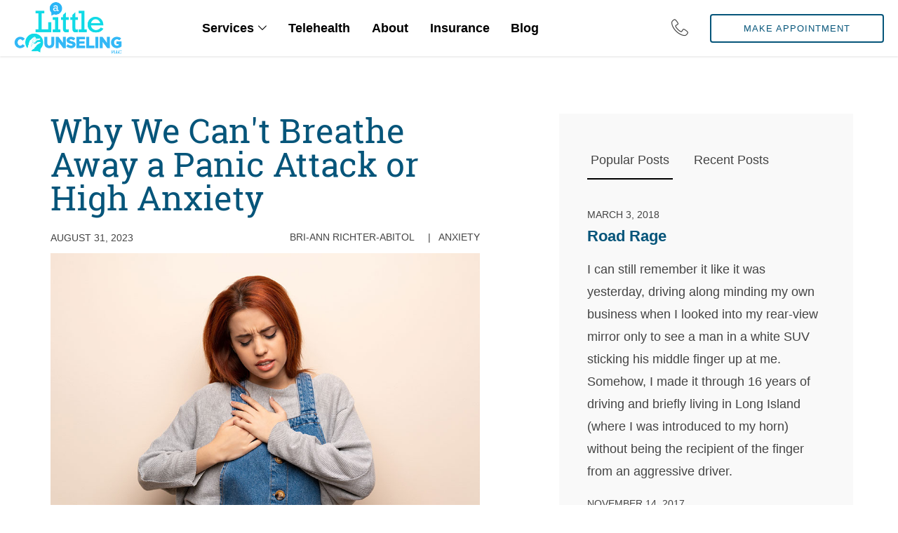

--- FILE ---
content_type: text/html; charset=UTF-8
request_url: https://alittlecounseling.com/blog/2023-08-31-why-we-cant-breathe-away-a-panic-attack-or-high-anxiety/
body_size: 9503
content:
<!DOCTYPE html><html lang="en"><head> <meta charset="utf-8"> <meta name="google-site-verification" content="axErtDZH3UgKpWQKNBUGBHeEiBGjD93riZrGpWlq8Ws" /> <title>Why We Can't Breathe Away a Panic Attack or High Anxiety</title> <meta name="viewport" content="width=device-width, initial-scale=1.0"> <meta name="description" content="Breathing techniques have a big name in the world of mental health for a reason, they are great for relaxation and stress management. "/> <meta name="keywords" content="breathing doesn't work for panic attack, breathing doesn't help anxiety, breathing techniques for anxiety"/> <meta name="author" content="A Little Counseling, PLLC"><link rel="shortcut icon" href="/images/favicon/favicon.ico"><style>html{box-sizing:border-box}*,*:before,*:after{box-sizing:inherit}a{text-decoration:none;color:#06557a}a:hover{color:#32b8f6}body{overflow-x:hidden;position:relative;margin:0;padding:0;font-family:'Montserrat',sans-serif;font-weight:400;font-size:18px;line-height:20px;color:#444;background-color:#fff}img{outline:0;vertical-align:top;border:0;width:100%}img.no-stretch{width:inherit}.ul-reset{padding-left:0;margin-top:0;margin-bottom:0;list-style:none}.container{width:100%;max-width:1800px;margin:0 auto;padding:0 20px}.clear:before,.clear:after{content:" ";display:table}.clear:after{clear:both}.hidden{display:none!important;visibility:hidden!important}@media only screen and (min-width:75em){.hidden-lg{display:none!important;visibility:hidden!important}}@media only screen and (max-width:75em){.hidden-md{display:none!important;visibility:hidden!important}}@media only screen and (max-width:64em){.hidden-sm{display:none!important;visibility:hidden!important}}@media only screen and (max-width:47.938em){.hidden-xs{display:none!important;visibility:hidden!important}}h1,h2,h3,h4,h5,h6,p{display:block;margin:0 0 20px 0;line-height:100%}h1,h2,h3{font-family:'Roboto Slab',serif;font-weight:400}h1{font-size:48px;font-weight:400}h2{font-size:36px;font-weight:400}h3{font-size:28px;font-weight:400}h3.preheadline{font-family:'Montserrat',sans-serif;font-size:24px;font-weight:300;text-transform:uppercase;margin-bottom:5px}h4{font-family:'Montserrat',sans-serif;font-size:22px;font-weight:700}h5{font-family:'Montserrat',sans-serif;font-size:18px;font-weight:700}@media (max-width:992px){h1{font-size:36px}h2{font-size:24px}h3{font-size:20px}h3.preheadline{font-size:18px}h4{font-size:18px}h5{font-size:16px}}p{line-height:1.8em}.heading{text-align:center;margin-bottom:40px}ul,ol{padding:0;margin:0 0 20px 0;line-height:1.8em}li{padding:0;margin:0;list-style:none}ul.list{padding-left:20px}ul.list li{list-style:disc}hr{margin:20px 0 40px 0;border:0;height:1px;background-color:#444}.pad0{padding:0}.pad15{padding:15px}.pad30{padding:30px}.padbot0{padding-bottom:0}.marg0{margin:0}.margbot20{margin-bottom:20px}.margbot40{margin-bottom:40px}.margbot60{margin-bottom:60px}.a-left{text-align:left}.a-right{text-align:right}.a-center{text-align:center}.layout50{width:50%}.gray{background:#f9f9f9}.blue{background:#def4fc}.teal{background:#e9f4f5}.navy{background:#1d5b79}.white{background:#fff}.charcoal{background:#111}.black{background:#000}.invert h1,.invert h2,.invert h3,.invert h4,.invert h5,.invert h6,.invert p,.invert ul{color:#fff}.invert hr{background-color:#fff}.txt-teal{color:#295757}.txt-blue{color:#06557a}.txt-navy{color:#06557a}.txt-white{color:#fff}.txt-light-blue{color:#def4fc}a.txt-white:hover{color:#e9e9e9}.white-label{display:inline-block;background:#fff;border-radius:16px;padding:4px 16px;font-weight:700}.btn{display:inline-block;margin:0;border:2px solid #06557a;border-radius:4px;box-shadow:none;line-height:1em;font-size:13px;padding:12px;background:#06557a;color:#fff;text-shadow:none;transition:all 0.3s ease-in-out;-webkit-transition:all 0.3s ease-in-out;text-transform:uppercase;letter-spacing:1px}.btn:focus,.btn:hover{color:#fff;border-color:#06557a;box-shadow:0 6px 0 rgba(134,36,11,.1);background-color:#06557a;transform:translateY(-3px);-o-transform:translateY(-3px);-ms-transform:translateY(-3px);-webkit-transform:translateY(-3px)}.btn-light-blue{color:#000;background:#def4fc;border:2px solid #def4fc}.btn-ghost{background:none;color:#06557a}.btn-ghost-white{background:none;color:#fff;border:2px solid #fff}.btn.invert{border:2px solid #f2ebe3;color:#f2ebe3}.btn.invert:focus,.btn.invert:hover{color:#06557a;background-color:#fff}.btn-block{display:block;text-align:center}.btn-large{padding:20px}#spacer{height:82px;position:relative}.header-top{background:#06557a;padding:10px;position:fixed;top:0;left:0;z-index:11;width:100%;text-align:center}.header-top p{margin:0;font-size:12px;font-weight:700}.header-top a{color:#fff;font-weight:700;text-decoration:underline}.header-top a:hover,.header-top a:focus{color:#4ea3d8}header{top:0;position:fixed;left:0;background:#fff;width:100%;z-index:10;box-shadow:0 2px 2px rgba(0,0,0,.07);-webkit-box-shadow:0 2px 2px rgba(0,0,0,.07);-moz-box-shadow:0 2px 2px rgba(0,0,0,.07)}header#mobile{display:none}header#desktop{display:block}header .logo-desktop{width:20%;float:left}header .logo-desktop img{max-height:80px;width:inherit}header .logo-mobile{width:86%;float:left;text-align:center}header .logo-mobile img{max-height:80px;width:inherit}header .menu-toggle{float:left;width:7%;display:inline-block;text-align:left;font-size:133%;padding:28px 0;cursor:pointer}header .menu-toggle span::before{-webkit-transition:-webkit-transform .3s;transition:transform .3s}header .menu-toggle:hover span::before{-webkit-transform:rotate(90deg);-ms-transform:rotate(90deg);transform:rotate(90deg);color:#06557a}header .menu-toggle:hover{color:#06557a}header .mobile-drop-down{display:none;padding:0 0 40px 0}header .mobile-drop-down li{font-size:14px}header .mobile-drop-down a{border-bottom:1px solid #ddd;color:#000;display:block;padding:10px 0}header .mobile-drop-down>li>a{font-weight:700;color:#000}header .mobile-drop-down a:hover{color:#2d6a91}header .phone{float:left;width:18%;display:inline-block;text-align:center;font-size:133%;padding:28px 0;cursor:pointer}header .phone>span>a{font-family:'Roboto Slab',serif}header .contact{float:right;width:18%;display:inline-block;text-align:right;padding:20px 0 19px 0}header .phone .phone-drop-down{background:#fff;display:none;position:fixed;top:80px;text-align:center;width:100%;margin:0 auto;padding:40px;box-shadow:0 2px 2px rgba(0,0,0,.07);-webkit-box-shadow:0 2px 2px rgba(0,0,0,.07);-moz-box-shadow:0 2px 2px rgba(0,0,0,.07);max-width:260px}header .phone:hover .phone-drop-down{display:block}@media (max-width:1367px){header .phone{width:7%}header .phone .phone-text{display:none}header .contact{width:20%}header .contact span{display:none}}@media (max-width:992px){header#desktop{display:none}header#mobile{display:block}header .phone .phone-drop-down{right:0}}nav{position:relative;width:44%;float:left}nav>ul>li{display:inline-block;padding:0 2.5%;position:relative;line-height:100%}nav>ul>li:first-child{padding-left:0}nav>ul>li:last-child{padding-right:0}nav>ul>li>a{color:#000;display:block;position:relative;padding:31px 0 30px 0;font-weight:700}nav>ul>li:hover>a{color:#06557a}@media (max-width:1367px){nav{width:53%}}@media (max-width:1060px){nav>ul>li{padding:0 1.75%}}.mega-menu{background:#fff;display:none;position:fixed;top:80px;text-align:left;width:50%;margin:0 auto;padding:40px;box-shadow:0 2px 2px rgba(0,0,0,.07);-webkit-box-shadow:0 2px 2px rgba(0,0,0,.07);-moz-box-shadow:0 2px 2px rgba(0,0,0,.07);max-width:480px}.mega-menu ul{float:left;margin-bottom:20px;width:100%}.mega-menu ul:last-child{padding-right:0}.mega-menu li{font-size:14px}.mega-menu a{border-bottom:1px solid #ddd;color:#4ea3d8;display:block;padding:10px 0}.mega-menu a:hover{color:#2d6a91}.mobile-drop-down .mega-menu{background:#fff;display:none;position:inherit;top:inherit;text-align:left;width:100%;margin:0 auto;padding:40px 20px;box-shadow:inherit;-webkit-box-shadow:inherit;-moz-box-shadow:inherit;max-width:inherit}.mobile-drop-down .mega-menu h5{font-size:16px}.mobile-drop-down .mega-menu li.blog-post{display:none}.droppable{position:static}.droppable>a:after{content:"\e874";font-family:"Linearicons-Free";font-size:12px;padding-left:6px;position:relative;top:-1px}ul.tabs{margin:0;padding:0;list-style:none}ul.tabs li{display:inline-block;padding:10px 5px;margin-right:20px;cursor:pointer}ul.tabs li:last-child{margin-right:0}ul.tabs li.current{border-bottom:2px solid #000}.tab-content{display:none;background:#f9f9f9;padding:15px}.tab-content.current{display:inherit}</style><link rel="stylesheet" href="/css/minified/styles.css?v=18" media="none" onload="if(media!='all')media='all'"><noscript><link rel="stylesheet" href="/css/minified/styles.css?v=8"></noscript><script src="/js/minified/scripts.js?v=3" type="text/javascript"></script><script src="https://maps.googleapis.com/maps/api/js?libraries=drawing" async defer></script><script type="text/javascript"> (function() { if ("-ms-user-select" in document.documentElement.style && navigator.userAgent.match(/IEMobile\/10\.0/)) { var msViewportStyle = document.createElement("style"); msViewportStyle.appendChild( document.createTextNode("@-ms-viewport{width:auto!important}") ); document.getElementsByTagName("head")[0].appendChild(msViewportStyle); } })();</script>  <script async src="https://www.googletagmanager.com/gtag/js?id=G-3CFY8HF1HH"></script> <script> window.dataLayer = window.dataLayer || []; function gtag(){dataLayer.push(arguments);} gtag('js', new Date()); gtag('config', 'G-3CFY8HF1HH'); </script>  <script async src="https://www.googletagmanager.com/gtag/js?id=UA-110596523-1"></script> <script> window.dataLayer = window.dataLayer || []; function gtag(){dataLayer.push(arguments);} gtag('js', new Date()); gtag('config', 'UA-110596523-1'); </script> </head><body><div class="header-top invert hidden"> <div class="container"> <p>Dec 31: Open 9am–3:55pm (Appointment Only)</p> </div></div><header id="desktop"> <div class="container"> <div class="logo-desktop"><a href="/" title="A Little Counseling"><img src="/images/logo/logo.png" alt=""></a></div> <nav> <ul class="container ul-reset"> <li class='droppable'> <a href='#'>Services</a> <div class='mega-menu'> <ul class="ul-reset"> <h5>Main Services</h5> <li><a href='/services/play-therapy/'>Play Therapy for Kids & Adolescents</a></li> <li><a href='/services/adult-counseling/'>Adult Counseling</a></li> </ul>  <ul class="ul-reset"> <li class="blog-post"> <h5>Teach Them to Fail and Teach Them Young!</h5> <a href="/blog/2025-12-31-teach-them-to-fail-and-teach-them-young/"><img src="/images/blog/teach-them-to-fail-and-teach-them-young.jpg" alt="Teach Them to Fail and Teach Them Young!" /></a> </li> </ul> </div></li><li><a href='/telehealth/'>Telehealth</a></li><li><a href='/about/'>About</a></li><li><a href='/insurance/'>Insurance</a></li><li><a href='/blog/'>Blog</a></li> </ul> </nav> <div class="phone"><span class="lnr lnr-phone-handset"> <a href="tel:+1-919-296-8100" class="phone-text">919-296-8100</a></span> <div class="phone-drop-down"> <h5>Wake Forest Office</h5> <p><a href="tel:+1-919-296-8100">919-296-8100</a></p> <a class="btn btn-block" href="tel:+1-919-296-8100"><span class="lnr lnr-phone-handset"></span> Click to Call</a> </div> </div> <div class="contact"><a class="btn btn-block btn-ghost" href="/contact/">Make <span>an </span>Appointment</a></div> <div class="clear"></div> </div></header><header id="mobile"> <div class="container"> <div class="menu-toggle"><span class="lnr lnr-menu"></span></div> <div class="logo-mobile"><a href="/" title="A Little Counseling"><img src="/images/logo/logo.png" alt=""></a></div> <div class="phone"><span class="lnr lnr-phone-handset"></span> <div class="phone-drop-down"> <h5>Wake Forest Office</h5> <p><a href="tel:+1-919-296-8100">919-296-8100</a></p> <a class="btn btn-block" href="tel:+1-919-296-8100"><span class="lnr lnr-phone-handset"></span> Click to Call</a> </div> </div> <div class="clear"></div> <div class="mobile-drop-down"><li class='droppable'> <a href='#'>Services</a> <div class='mega-menu'> <ul class="ul-reset"> <h5>Main Services</h5> <li><a href='/services/play-therapy/'>Play Therapy for Kids & Adolescents</a></li> <li><a href='/services/adult-counseling/'>Adult Counseling</a></li> </ul>  <ul class="ul-reset"> <li class="blog-post"> <h5>Teach Them to Fail and Teach Them Young!</h5> <a href="/blog/2025-12-31-teach-them-to-fail-and-teach-them-young/"><img src="/images/blog/teach-them-to-fail-and-teach-them-young.jpg" alt="Teach Them to Fail and Teach Them Young!" /></a> </li> </ul> </div></li><li><a href='/telehealth/'>Telehealth</a></li><li><a href='/about/'>About</a></li><li><a href='/insurance/'>Insurance</a></li><li><a href='/blog/'>Blog</a></li></div> </div></header><div id="spacer"></div><section class="hidden alert-message"> <div class="row"> <div class="col-xs-12"> <div class="alert alert-safe alert-dismissable"> <button type="button" class="close" data-dismiss="alert" aria-hidden="true">×</button> <strong>CORONAVIRUS (COVID-19) NOTICE:</strong> We are currently offering in-office sessions and telehealth video sessions. New clients accepted. <b><u><a class="txt-white" href="#covidNotice" data-lity>Click Here</a></u></b> </div> </div> </div></section> <script type="application/ld+json"> { "@context": "http://schema.org", "@type": "NewsArticle", "mainEntityOfPage": { "@type": "WebPage", "@id": "https://alittlecounseling.com/blog" }, "headline": "Why We Can't Breathe Away a Panic Attack or High Anxiety", "image": [ "https://alittlecounseling.com/images/blog/why-we-cant-breathe-away-panic-attack-or-high-anxiety.jpg" ], "datePublished": "2023-08-31T00:00:00", "dateModified": "2023-09-15T07:47:01", "author": { "@type": "Person", "name": "Bri-Ann Richter-Abitol" }, "publisher": { "@type": "Organization", "name": "A Little Counseling, PLLC", "logo": { "@type": "ImageObject", "url": "https://alittlecounseling.com/images/logo.png" } }, "description": "Breathing techniques have a big name in the world of mental health for a reason, they are great for relaxation and stress management. When it comes to high anxiety and panic attacks, BREATHING AWAY HIGH ANXIETY AND PANIC ATTACKS DOESN'T WORK. " }</script>  <section id="blog">  <div class="container">  <div class="row top-xs around-sm">  <div class="blog_block col-lg-6 col-md-7 padbot50"> <div class="single_blog_post margbot30 clearfix"> <h1><a class="blog_post_title" href="/blog/2023-08-31-why-we-cant-breathe-away-a-panic-attack-or-high-anxiety/">Why We Can't Breathe Away a Panic Attack or High Anxiety</a></h1> <div class="blog_post_details row between-sm around-xs"> <div class="col-sm-3 col-xs-12"> <div class="blog_post_date">August 31, 2023</div> </div> <div class="col-sm-9 col-xs-12"> <ul class="blog_post_info"> <li><span>Bri-Ann Richter-Abitol</span></li> <li><span>Anxiety</span></li> </ul> </div> </div> <div class="blog_post_thumbnail"> <div class="flexslider blog_post_slider"> <ul class="slides"> <li><img src="/images/blog/why-we-cant-breathe-away-panic-attack-or-high-anxiety.jpg" alt="Why We Can't Breathe Away a Panic Attack or High Anxiety" /></li> </ul> </div> </div> <div class="blog_post_content"> <p>Breathing techniques have a big name in the world of mental health for a reason, they are great for relaxation and stress management. When it comes to high anxiety and panic attacks, BREATHING AWAY HIGH ANXIETY AND PANIC ATTACKS DOESN’T WORK.</p> <p>If you’ve been given the advice to breathe away your high anxiety and panic symptoms, you’re likely here because it failed you. You’re not alone because this advice has failed many and there's a scientific explanation that lies in your biology.</p> <p>Once fight or flight is activated, adrenaline is released into the body. Once released, consuming it is the only way to get rid of it. For example, shaking, shivering, pounding heart, palpitations, and tense muscles are physical symptoms caused by adrenaline. These intense symptoms of high anxiety and panic are uncomfortable and cannot be stopped by deep breathing.</p> <p>Deep breathing activates your parasympathetic nervous system, which cannot efficiently counterbalance your body's adrenaline release. Some have compared deep breathing to throwing a cup of water at a huge fire, it won’t help. A more effective approach is to lean into high anxiety and panic to teach your body that you can tolerate it. While leaning in is scary, it’s survivable and addresses anxiety at the root instead of covering it up.</p> <p>If you’d like to <a href="/services/adult-counseling/" title="Counseling for Anxiety Attacks">start leaning into your heightened anxiety</a> and stop coping it away, give us a call -- we are happy to help. Breathing techniques are not included. 😉</p> </div> <div class="share_links"> <h4>Share with friends</h4> <div id="fb-root"></div> <script>(function(d, s, id) { var js, fjs = d.getElementsByTagName(s)[0]; if (d.getElementById(id)) return; js = d.createElement(s); js.id = id; js.src = "//connect.facebook.net/en_US/all.js#xfbml=1"; fjs.parentNode.insertBefore(js, fjs); }(document, 'script', 'facebook-jssdk')); </script> <div class="fb-share-button" data-href="/blog/2023-08-31-why-we-cant-breathe-away-a-panic-attack-or-high-anxiety/" data-show-faces="true" data-type="button"></div> <div class="twitter-tweet-button"><a href="https://twitter.com/share" class="twitter-share-button" data-count="none" data-url="/blog/2023-08-31-why-we-cant-breathe-away-a-panic-attack-or-high-anxiety/" data-text="Why+We+Can%27t+Breathe+Away+a+Panic+Attack+or+High+Anxiety" data-via="" data-related="" data-hashtags="Anxiety">Tweet</a></div> <script>!function(d,s,id){var js,fjs=d.getElementsByTagName(s)[0],p=/^http:/.test(d.location)?'http':'https';if(!d.getElementById(id)){js=d.createElement(s);js.id=id;js.src=p+'://platform.twitter.com/widgets.js';fjs.parentNode.insertBefore(js,fjs);}}(document, 'script', 'twitter-wjs');</script> <div class="pin-it-button"><a href="//www.pinterest.com/pin/create/button/?url=%2Fblog%2F2023-08-31-why-we-cant-breathe-away-a-panic-attack-or-high-anxiety%2F&media=http://alittlecounseling.com/images/blog/why-we-cant-breathe-away-panic-attack-or-high-anxiety.jpg&description=Why+We+Can%27t+Breathe+Away+a+Panic+Attack+or+High+Anxiety" data-pin-do="buttonPin" data-pin-config="none"><img src="//assets.pinterest.com/images/pidgets/pinit_fg_en_rect_gray_20.png" /></a></div> <script type="text/javascript" async src="//assets.pinterest.com/js/pinit.js"></script> </div> </div> </div>  <div class="sidebar col-lg-4 col-md-4 padbot50"> <div class="sidepanel widget_posts margbot30"> <ul class="tabs"> <li class="tab-link current" data-tab="popular">Popular Posts</li> <li class="tab-link" data-tab="recent">Recent Posts</li> </ul> <div class="tab-content current" id="popular"> <div class="widget_news_item"> <div class="recent_news_date">March 3, 2018</div> <h4><a class="recent_news_title" href="/blog/2018-03-03-road-rage/" >Road Rage</a></h4> <div class="recent_news_content"><p>I can still remember it like it was yesterday, driving along minding my own business when I looked into my rear-view mirror only to see a man in a white SUV sticking his middle finger up at me. Somehow, I made it through 16 years of driving and briefly living in Long Island (where I was introduced to my horn) without being the recipient of the finger from an aggressive driver.</p></div> </div> <div class="widget_news_item"> <div class="recent_news_date">November 14, 2017</div> <h4><a class="recent_news_title" href="/blog/2017-11-14-smondays/" >SMondays</a></h4> <div class="recent_news_content"><p>This sounds funny but the struggle is real! Many people report their anxiety kicks in around 5pm on Sunday evenings. Anticipation plays a very big role here.</p></div> </div> <div class="widget_news_item"> <div class="recent_news_date">January 27, 2019</div> <h4><a class="recent_news_title" href="/blog/2019-01-27-the-pusher-parent/" >The Pusher Parent</a></h4> <div class="recent_news_content"><p>We’ve all seen “that” parent, the one at their child’s sporting event screaming on the bleachers more involved in their child’s performance and game than they are. Or maybe the parent who pushes their child so hard academically that despite good efforts they just can’t reach straight A’s. Yes, we all know “that” parent. “That” parent is a pusher!</p></div> </div> </div> <div class="tab-content" id="recent"> <div class="widget_news_item"> <div class="recent_news_date">December 31, 2025</div> <h4><a class="recent_news_title" href="/blog/2025-12-31-teach-them-to-fail-and-teach-them-young/" >Teach Them to Fail and Teach Them Young!</a></h4> <div class="recent_news_content"><p>Last year, I watched my youngest daughter fall on her face on a stage in an auditorium filled with people while attempting to land her backflip. At the time, her success rate was about 25%. My instinct was to stop this from happening until I realized that if she’s not afraid to fail at something, then who am I to stop her?</p></div> </div> <div class="widget_news_item"> <div class="recent_news_date">November 20, 2025</div> <h4><a class="recent_news_title" href="/blog/2025-11-20-waiting-for-the-shoe-to-drop/" >Waiting for the Shoe to Drop</a></h4> <div class="recent_news_content"><p>Selena Gomez said she cried after her wedding because she feared something bad would happen. She said when great things happen in her life, she often worries they could “all go away tomorrow.”</p></div> </div> <div class="widget_news_item"> <div class="recent_news_date">October 28, 2025</div> <h4><a class="recent_news_title" href="/blog/2025-10-28-your-life-in-retrospect/" >Your Life In Retrospect...</a></h4> <div class="recent_news_content"><p>Why is it so easy to be judgy of your past self and the mistakes made along the way? In “retrospect” everything always seems so clear! Humans tend to blame themselves due to a cognitive bias known as hindsight bias, or the “knew it all along” effect. This bias makes past events seem more predictable than they were, leading to the false belief that 'we should have known better' and 'could have predicted a negative outcome'.</p></div> </div> </div></div> </div> </div> </div> </section><section class="gray affiliations"> <div class="container"> <div class="row around-sm top-sm"> <div class="col-md-9 col-xs-12"> <h3 class="preheadline heading">Organizations & Memberships</h3> <h1 class="heading">Our Affiliations</h1> <p>We are devoted to bettering our company so we've established affiliations with industry partners. These organizations elevate our services by keeping us informed of new regulations and breakthroughs in our field.</p> </div> </div> <div class="row around-sm top-sm"> <div class="col-lg-3 col-xs-6"> <img src="/images/associations/aca-logo.png" alt="American Counseling Association"/> </div> <div class="col-lg-3 col-xs-6"> <img src="/images/associations/acachild-logo.png" alt="Association for Child and Adolescent Counseling"/> </div> <div class="col-lg-3 col-xs-6"> <img src="/images/associations/ncblpc-logo.png" alt="North Carolina Board of Licensed Professional Counselors"/> </div> <div class="col-lg-3 col-xs-6"> <a href="https://www.psychologytoday.com/profile/378961?tr=Ext_Verify" target="_blank"><img src="/images/associations/psychology-today-logo.png" alt="Psychology Today - Verified Member"/></a> </div> </div> </div></section><section class="stigma"> <div> <div class="container"> <h3 class="preheadline heading">Let's Break the Stigma, We All Have Issues</h3> <h1 class="heading">Everyone Can Benefit from “A Little Counseling”</h1> </div> <img src="/images/footer-banners/footer-banner.gif?v=3"> </div></section><section id="footer" class="black invert"> <div class="container"> <div class="row top-xs"> <div class="col-sm-3 col-xs-12 margbot20"> <h4>Locate Us</h4> <p>A Little Counseling, PLLC<br/>853 Durham Road<br/>Suite A2<br/>Wake Forest, NC 27587</p> <p><a href="/contact/" class="btn btn-ghost-white">Contact Us</a> <a href="#map" class="btn btn-ghost-white" data-lity>Map Us</a></p> <div id="map" class="lity-hide"> <iframe src="https://www.google.com/maps/embed?pb=!1m14!1m8!1m3!1d3228.6864838661413!2d-78.5393145!3d35.9790897!3m2!1i1024!2i768!4f13.1!3m3!1m2!1s0x89ac53dbed61d7a5%3A0xeebbbbd12cd9a244!2s853+Durham+Rd%2C+Wake+Forest%2C+NC+27587!5e0!3m2!1sen!2sus!4v1506194648504" width="600" height="450" frameborder="0" style="border:0" allowfullscreen></iframe> </div> </div> <div class="col-sm-4 col-xs-12 margbot20"> <h4>Learn About Us</h4> <div class="row top-xs"> <div class="col-sm-6 col-xs-12"> <ul> <li><a href='/services/play-therapy/'>Play Therapy</a></li> <li><a href='/services/adult-counseling/'>Adult Counseling</a></li> </ul> </div> <div class="col-sm-6 col-xs-12"> <ul> <li><a href='/about/'>About</a></li> <li><a href='/insurance/'>Insurance</a></li> <li><a href='/blog/'>Blog</a></li> </ul> </div> </div> </div> <div class="col-sm-5 col-xs-12 hidden-xs margbot20"> <h4>Wake Forest Counseling Services</h4> <p>A Little Counseling specializes in the treatment of anxiety disorders. We strive to help everyone become the best version of themselves. We are all human and deal with everyday life issues -- getting "A Little Counseling" can have a lasting effect in making everyday life a little smoother.</p> </div> </div> </div></section><section id="bottomFooter" class="pad20 black invert"> <div class="container"> <div class="row"> <div class="col-sm-1 col-xs-4"> <a href="/" title="A Little Counseling"><img src="/images/logo/logo.png" alt=""></a> </div> <div class="col-sm-6 col-xs-12"> <ul class="inline marg0"> <li><a href='/notice-of-privacy-practices/'>Notice of Privacy Practices</a></li> <li><a href='/sitemap/'>Sitemap</a></li>  </ul> </div> <div class="col-sm-5 col-xs-12"> <p>© Copyright 2026 by A Little Counseling, PLLC. All Rights Reserved.<br/> A Little Counseling and Anxiety Counseling is Our Jam are registered trademarks.</p> </div> </div> </div></section><div id="covidNotice" class="lity-hide"> <h3>Coronavirus (COVID-19) Notice</h3> <p>A Little Counseling, PLLC open for in-office appointments. We continue to take the Coronavirus (COVID-19) threat very seriously and we are committed to putting forth our best effort to keeping our office as sanitary as possible. For the safety of our clients and staff we have come up with the following plan which will be carried out until further notice: <ul class="numbers"> <li>All clients must wash their hands prior to starting their session.</li> <li>Anyone who needs to enter the waiting room must also wash their hands. We strongly discourage using the waiting room unless necessary. (ie. parents of young children can use the waiting room.) We will be monitoring the number of people in our waiting room. </li> <li>Our staff will clean/disinfect the counseling rooms before EACH SESSION. Bathroom, doorknobs and exposed surfaces in the office will be routinely disinfected as well. </li> <li>For play therapy and adolescent clients, we have purchased boxes of crayons that will be thrown out after each session. Clients will not have access to play with anything that can’t be fully disinfected or thrown away after their session. </li> <li>If your child/teen is in a group, we will be distancing the seating and will spread out around the room. We are staffed to do this. </li> <li>We encourage anyone who would like to utilize video sessions through our HIPAA compliant telehealth conferencing software to continue doing so. This is an option for anyone who is self-pay and for select insurance plans. Please call our office to inquire. </li> <li>Our staff and clients are encouraged to wear a mask and keep a minimum distance of 6 feet when possible. </li> </ul> <p>While we strive to do everything in our control to keep our office safe. We also kindly ask that anyone with even the smallest symptom of illness call and cancel your appointment or utilize <a href="/telehealth/" title="Telehealth Counseling Wake Forest">Telehealth sessions</a>. If anyone would like to reschedule their appointment to an earlier time, please call us at <a href="tel:+1-919-296-8100">919-296-8100</a>.</p> <p>Thank you- Bri-Ann Richter-Abitol</p> <div class="row around-xs center-xs"> <div class="col-sm-6 col-xs-8"><p class="a-center"><a class="btn btn-block" href="/telehealth/" title="Telehealth Counseling in Wake Forest"> Learn About Telehealth</a></p></div> </div> <div class="row around-xs center-xs"> <div class="col-sm-6 col-xs-8"><p class="a-center"><a class="btn btn-block btn-ghost closeNotice" href="javascript:void(0);" data-lity-close><span class="lnr lnr-cross"></span> Close This Notice</a></p></div> </div></div><div id="weatherNotice" class="lity-hide"> <h3>Office Closed Today, February 20, 2025</h3> <p>Due to ice on the roads, our offices are closed today. Please call to schedule a telehealth appointment with your counselor. </p> <p>Stay safe and warm!</p> <p class="a-center"><a class="btn closeNotice" href="javascript:void(0);" data-lity-close><span class="lnr lnr-cross"></span> Close This Notice</a></p></div><script> //jQuery(document).ready(function() { // window.setTimeout(function () { // var showNotice = lity('#covidNotice'); // }, 1000); //});</script></body></html>